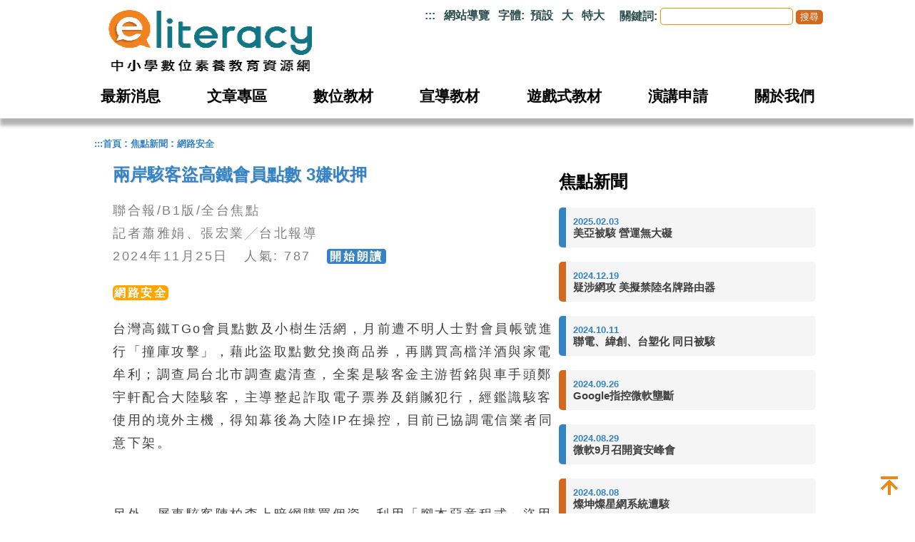

--- FILE ---
content_type: text/html; charset=utf-8
request_url: https://eliteracy.edu.tw/ReadNews.aspx?id=5255
body_size: 26952
content:

<!DOCTYPE html>

<html lang="zh-Hant-TW">
<head><meta name="viewport" content="width=device-width, initial-scale=1" /><meta http-equiv="Content-Type" content="text/html; charset=utf-8" /><meta http-equiv="Content-Language" content="zh-tw" /><meta name="description" content="台灣高鐵TGo會員點數及小樹生活網，月前遭不明人士對會員帳號進行「撞庫攻擊」，藉此盜取點數兌換商品券，再購買高檔洋酒與家電牟利；調查局台北市調查處清查，全案是駭客金主游哲銘與車手頭鄭宇軒配合大陸駭客，主導整起詐取電子票券及銷贓犯行，經鑑識駭客使用的境外主機，得知幕後為大陸IP在操控，目前已協調電信業者同意下架。" /><link rel="stylesheet" href="style.css" type="text/css" /><link rel="stylesheet" href="style_rwd.css" type="text/css" />
	<script type="text/javascript" src="Scripts/etdropmenu-1.0.js"></script>

    <!-- Global site tag (gtag.js) - Google Analytics -->
    <script async src="https://www.googletagmanager.com/gtag/js?id=G-0T2D43PF72"></script>

    <script type="text/javascript">
        window.dataLayer = window.dataLayer || [];
        function gtag() { dataLayer.push(arguments); }
        gtag('js', new Date());
        gtag('config', 'G-0T2D43PF72', { cookie_flags: 'max-age=7200;secure;samesite=none' });

        /* 為了 RWD 偵錯，在瀏覽器頁籤顯示目前的視窗尺寸:
        function showWindowSize()
        {   document.title = window.innerWidth + "x" + window.innerHeight;  }
        window.addEventListener('resize', showWindowSize); */

        /* 不能在 JavaScript 使用 ASP.NET 內嵌語法，否則會引發「無法修改 controls 集合,因為控制項包含程式碼區塊」錯誤！ */
        function confirm_search_input()
        {
            let textbox = document.getElementById('ctl00_TokenTextBox');
            if (textbox != null) {
                if (textbox.value == "") {
                    alert("請先在文字框中輸入要搜尋的關鍵詞!");
                    textbox.focus();
                    return false;
                }
                else if (textbox.value.indexOf("<") != -1)
                {
                    alert("發現不安全的輸入!");
                    textbox.focus();
                    return false;
                }
            }
            return true;
        }
    </script>

    <title>
	兩岸駭客盜高鐵會員點數 3嫌收押 - 網路安全 - 中小學數位素養教育資源網
</title>

    <script type="text/javascript" src="Scripts/etspeech.js"></script>

    <style type="text/css">
        div.news_list
        {
            display:inline-block;
            vertical-align: top;
            width: 360px;
        }

        div.news_item
        {
            padding: 10px;
            margin:20px 0px;
            background-color: WhiteSmoke;

            font-size: smaller;
            border-radius: 5px;
            border-left: solid #3483c6 10px;
        }

        div.news_context
        {
            display: inline-block;
            vertical-align: top;
            width: 1200px;
            margin-left: 30px;
        }

        div.news_context h1
        {   font-size:  x-large;  }

        @media only screen and (min-width:1400px) and (max-width:1599px)
        {
            div.news_context
            {
                width: 1000px;
                margin-left: 30px;
            }
        }

        @media only screen and (min-width:1024px) and (max-width:1399px)
        {
            div.news_context
            {
                width: 620px;
                margin-left: 30px;
            }
        }

        @media only screen and (min-width:768px) and (max-width:1023px)
        {
            div.news_list
            {
             /* width: 768px; */
                display: none;
            }

            div.news_context
            {
                width: 768px;
                margin-left: 0px;
            }
        }

        @media only screen and (min-width:512px) and (max-width:767px)
        {
            div.news_list
            {
             /* width: 512px; */
                display: none;
            }

            div.news_context
            {
                width: 512px;
                margin-left: 0px;
            }
        }

        @media only screen and (max-width:511px)
        {
            div.news_list
            {
             /* width: 360px; */
                display: none;
            }

            div.news_context
            {
                width: 360px;
                margin-left: 0px;
            }
        }
    </style>

</head>
<body>
<form name="aspnetForm" method="post" action="./ReadNews.aspx?id=5255" id="aspnetForm">
<div>
<input type="hidden" name="__VIEWSTATE" id="__VIEWSTATE" value="taL5Ck5T4hSnJldItRHOrZhahaliIt12o+Niz1Mp7j5cx90MHw1pTHCM79mdVZ/MjhIQB7dzeCxpRBCzBrQIQf9CYNhH9ZZ3yuiSzXAGvWvp/4P/cKoiIBs8LHG5sBoCEmllXbcsWaNTuUzktb4+wUyKaReNJZ9nKELGAe4dak/Jo+LZDILy6+Hrmd8MkxjRvv6mSrDK2O+uFgKrSYsUO7DDNl4HOm6enaFI7D07hrbwy9BRXw0hu1eb4qZ+IUTcfCAWo45iSn5KE5Lwgqr9q8NBLbmfLdc9/UCcz35eH7/4MKhk5C25IuC9dyIUvMXSVeX+BE2LGGFpQ1OdMLvheFK3Ajy10lXz5817GHKT7//9osuszl2wQxL9m7VDU206sGv1Ph1zcHdlDc6mGEKIJZZ523zC4rDZSbuPvUm7z/tM5LgHv5IOP9jVyDtYKiAN7aBC5PzWWkqnK2or2H9HnRE1PjuMAM7OXCpx0kRXyN1fUh+04JVqVApX2Uu0mei5unlcsQ711XHrtCMBWAt2jzkUwgcOhKH7eYAVn+ez3Rvase//gn3b/syLmpjo8ep50ZvwPNbyrCBPVM3NPyVlJzmHIiM1LZ8np5OvAYUeGqOe+W3EQjg3PG+cx6x2ik4/0Dg0tm6k097HLILIQ5DZARatg6rOGXnngGbRBRZZNn3i1i3SO+6L+R3NSzgbyuq4RKBbL/nMCqYFT06BDjhdDN1Q/akR/01b+sMXBsRhQDr+G5iAtt68Mjm48xcM7PpfzsAOCniZqD41KbmhV0UQycG9o4Ls3INkPZwqfw8dTouYWiDryIHGto3ABW/BkdEZJJA/V6yBnxt7tVLl89Rx3a0mc1wFl1/RxvhrnK9dsLDU+D25HXA12P0znwC91iv813dVJmsC+SOVUlCUNKZDRcEtAbGf5gm+En13HH4zkdQ79AunRt4DPn3/WvEdZWBS//M9gSlITjkvgRi+oMzB7ARQNukac3o1IAqfCRNNdoHrMw6kLuzOw+y9fyNUQipv49SAcobNlsC0guxldWZGqFEqR10TtAmfF8q1TqeB/hlCCyenPSMQ706WcAWpgC32uG+rgW/meWym6FEyC8lOqsq50hLNpyE6mo9Qxnw5PO3DOki5OZPG6g7X0C1HGKHUmxEJafcPf4aogqhlDLmShal0IVrvrsP+lo53fDaaxEVYbkTo" />
</div>

<div>

	<input type="hidden" name="__VIEWSTATEGENERATOR" id="__VIEWSTATEGENERATOR" value="532053C5" />
	<input type="hidden" name="__EVENTVALIDATION" id="__EVENTVALIDATION" value="5k7N4W27bTxUb25iP0x/uM5CGHMZ9XCoeBFdEeISmPnqHvnUTguG7d296jAStodXOr1O7CTB9YfuTs+lms1iMNS1lIRmRVuS6hfDWD/owgJaPdAEipYYw1qTmb2znDZZ5+wWefbA8etVTC2c0YPM+owBCKJwTEQRRAhUHTR80rNKAPyvw7ZGWGGw5Tc9ESnEatlrpH/szCdg5ZeJWgiRhSoy6lo=" />
</div>
<div id="top_row">
    <div style="position: absolute; left: 0px; top: 0px">
        <a href="#main" id="goto_main" title="跳到主要內容" tabindex="1">跳到主要內容</a>
    </div>

    <div id="top_div">

        <a id="top_logo" href="Default.aspx">
            <img src="Images/logo.png" width="300" height="90" alt="教育部資訊素養網網站LOGO" />
        </a>

        <div id="top_menu">
            <a name="page_top" accesskey="U" href="#" title="Alt-U 前往選單列">:::</a>
            <a title="前往網站導覽頁面" href="SiteMap.aspx">網站導覽</a>

            字體:&nbsp;
            <a title="切換網站字體為預設大小" href="javascript:set_text_size('default');" role="button">預設</a>
            <a title="切換網站字體為大字體" href="javascript:set_text_size('L');" role="button">大</a>
            <a title="切換網站字體為特大字體" href="javascript:set_text_size('XL');" role="button">特大</a>&nbsp;&nbsp;

            
        </div>

        <div id="top_search">
            <label for="ctl00_TokenTextBox">關鍵詞:</label>
                <input name="ctl00$TokenTextBox" type="text" id="ctl00_TokenTextBox" autocomplete="off" style="width:180px;" />
                <input type="submit" name="ctl00$SearchButton" value="搜尋" onclick="return confirm_search_input();" id="ctl00_SearchButton" />
        </div>

        <div id="main_menu">

            <!-- div class="dropdown">
                <a class="dropdown_button_new" href="Shorts/index.html"><sup>New</sup>短影音專區</a>
            </!-->

            <div class="dropdown">
                <a class="dropdown_button" title="開啟最新消息的下拉式選單" href="javascript:toggle_menu('news_menu');" role="button" aria-expanded="false">最新消息</a>

                <div id="news_menu" class="dropdown_content">
                    <a href="Announcements.aspx">公告事項</a>
                    <a href="News.aspx">焦點新聞</a>
                </div>
            </div>

            <div class="dropdown">
                <a class="dropdown_button" title="開啟文章專區的下拉式選單" href="javascript:toggle_menu('article_menu');" role="button" aria-expanded="false">文章專區</a>

                <div id="article_menu" class="dropdown_content">
                    <a href="Categorized.aspx">主題文庫</a>
                    <a href="Tips.aspx">素養小知識</a>
                    <a href="Articles.aspx">訪談專欄</a>
                    <a href="Reports.aspx">政策蒐集</a>
                    <a href="Books.aspx">書籍推薦</a>
                </div>
            </div>

            <div class="dropdown">
                <a class="dropdown_button" title="開啟數位教材的下拉式選單" href="javascript:toggle_menu('matl_menu');" role="button" aria-expanded="false">數位教材</a>

                <div id="matl_menu" class="dropdown_content">
                    <a href="Materials.aspx">教材教案</a>
                    <a href="Packages.aspx">教材包</a>
                    <a href="Courses.aspx">微課程</a>
                    <a href="Guidelines.aspx">課綱專區</a>
                </div>
            </div>

            <div class="dropdown">
                <a class="dropdown_button" title="開啟宣導教材的下拉式選單" href="javascript:toggle_menu('poster_menu');" role="button" aria-expanded="false">宣導教材</a>

                <div id="poster_menu" class="dropdown_content">
                    <a href="Posters.aspx">文宣海報</a>
                    <a href="Illustrations.aspx">宣導漫畫</a>
                    <a href="PicCards.aspx">懶人包</a>
                    <a href="Videos.aspx">推廣影片</a>
                    <a href="Handbooks.aspx">素養手冊</a>
                    <a href="Exhibitions.aspx">得獎作品</a>
                    <a href="https://player.soundon.fm/p/0d40644a-de45-42c7-85c7-0195a0475cd2" target="_blank">Podcast．Fun心遊網<br />(另開新分頁)</a>
                </div>
            </div>

            <div class="dropdown">
                <a class="dropdown_button" href="javascript:toggle_menu('game_menu');" role="button" aria-expanded="false">遊戲式教材</a>
                <div id="game_menu" class="dropdown_content">
                    <a href="Games/Detective/index.html">虛擬偵探社</a>
                    <a href="Games/Vanguard/index.html">素養桌遊</a>
                    <a href="Games.aspx">網頁小遊戲</a>
                </div>
            </div>

            <div class="dropdown">
                <a class="dropdown_button" href="Apply.aspx">演講申請</a>
            </div>

            <div class="dropdown">
                <a class="dropdown_button" href="About.aspx">關於我們</a>
            </div>
        </div>
    </div>
</div>

<div id="content_row">

    

    

    <div class="content_div">
    <input type="hidden" name="ctl00$SiteContent$CateID" id="ctl00_SiteContent_CateID" value="7" />
    <input type="hidden" name="ctl00$SiteContent$Featured" id="ctl00_SiteContent_Featured" value="0" />

    

    

    <nav class="navigator"><a id="main" name="main" accesskey="C" href="#" title="主要內容">:::</a><a href="Default.aspx">首頁</a> : <a href="News.aspx">焦點新聞</a> : <a href="News.aspx?id=7">網路安全</a></nav>

    <div class="news_context">

        <main>
            <header><h1>兩岸駭客盜高鐵會員點數 3嫌收押</h1>

            <p style="clear:both; color:gray">
                聯合報/B1版/全台焦點<br />
                記者蕭雅娟、張宏業╱台北報導<br />
                2024年11月25日&nbsp;&nbsp;
                人氣:&nbsp;787&nbsp;&nbsp;

                
                
                

                <a id="speak_button" title="使用合成語音朗讀文字內容." href="javascript:speak_now();">開始朗讀</a>
            </p>

            <p><span id="ctl00_SiteContent_CateLabel" class="category_label">網路安全</span></p>
            </header>

            <p></p>

            <article id="text_to_speech"><p style="text-align:start"><span style="font-family:Arial,Helvetica,sans-serif"><span style="font-size:18px"><span style="background-color:#ffffff">台灣高鐵TGo會員點數及小樹生活網，月前遭不明人士對會員帳號進行「撞庫攻擊」，藉此盜取點數兌換商品券，再購買高檔洋酒與家電牟利；調查局台北市調查處清查，全案是駭客金主游哲銘與車手頭鄭宇軒配合大陸駭客，主導整起詐取電子票券及銷贓犯行，經鑑識駭客使用的境外主機，得知幕後為大陸IP在操控，目前已協調電信業者同意下架。</span></span></span></p>

<p style="text-align:start">&nbsp;</p>

<p style="text-align:start"><span style="font-family:Arial,Helvetica,sans-serif"><span style="font-size:18px"><span style="background-color:#ffffff">另外，屏東駭客陳柏森上暗網購買個資，利用「腳本惡意程式」盜用高鐵數十名會員點數兌換商品券，自行或轉傳親友朋分花用。台北市調查處陸續拘提陳柏森、游哲銘與鄭宇軒到案，檢察官聲押3人獲准，3案不法所得估計近百萬元。</span></span></span></p>

<p style="text-align:start">&nbsp;</p>

<p style="text-align:start"><span style="font-family:Arial,Helvetica,sans-serif"><span style="font-size:18px"><span style="background-color:#ffffff">全案起源於台灣高鐵今年8月發現，部分TGo網站會員帳號遭不明人士將點數盜換為商品券，隨即在超商、餐廳實體店兌換商品；9月又有人對TGo網站進行逾百萬筆撞庫攻擊，成功率約5％，逾500名會員點數被盜換為全國電子抵用券，並迅速在實體店購買3C、手機及家電產品。</span></span></span></p>

<p style="text-align:start">&nbsp;</p>

<p style="text-align:start"><span style="font-family:Arial,Helvetica,sans-serif"><span style="font-size:18px"><span style="background-color:#ffffff">之後神坊資訊公司「小樹點」生活網站也出現會員點數遭異常登入，北市調查處追查，發現兩案都是相同駭客發動撞庫攻擊，登入會員帳號盜換點數。調查局動員上百人搜索駭客與車手集團共19處地點，破獲個體戶陳柏森及游哲銘犯罪集團。</span></span></span></p>

<p style="text-align:start">&nbsp;</p>

<p style="text-align:start"><span style="font-family:Arial,Helvetica,sans-serif"><span style="font-size:18px"><span style="background-color:#ffffff">據調查，游哲銘與香港駭客集團「Yang Lei」勾結，出金購買台灣人遭外洩的帳密，再透過的駭客操控殭屍設備及境外VPN IP，攻擊台灣高鐵、小樹點，取得電子商品券後，由鄭宇軒指揮車手到實體店面兌換商品牟利，不法獲利數十萬元。</span></span></span></p>

<p style="text-align:start">&nbsp;</p>

<p style="text-align:start"><span style="font-family:Arial,Helvetica,sans-serif"><span style="font-size:18px"><span style="background-color:#ffffff">北市調查處前天搜索約談銷贓車手陳政帝、江穎洲到案，檢方複訊後命陳男10萬元交保。據了解，游哲銘、鄭宇軒坦承犯罪，陳政帝、江穎洲則否認涉案，陳柏森犯罪事證明確，檢方聲請具保停押。</span></span></span></p>

<p style="text-align:start">&nbsp;</p>

<p style="text-align:start"><span style="font-family:Arial,Helvetica,sans-serif"><span style="font-size:18px"><span style="background-color:#ffffff">調查局發現，駭客掌握的帳密是被害者過往下載不明程式執行，以致電腦資料遭竊取，也有透過釣魚網站竊取及過往不同平台個資外洩的彙總，經不法人士蒐集後於暗網販售，呼籲民眾在各網站分別設定具獨特性密碼，切勿下載執行來路不明程式。</span></span></span></p>
</article>

            <div class="post_tag">#<a href="Search.aspx?tag=75" title="搜尋包含標籤駭客攻擊的文章">駭客攻擊</a></div>
<div class="post_tag">#<a href="Search.aspx?tag=76" title="搜尋包含標籤防火牆的文章">防火牆</a></div>
<div class="post_tag">#<a href="Search.aspx?tag=77" title="搜尋包含標籤防護軟體的文章">防護軟體</a></div>
<div class="post_tag">#<a href="Search.aspx?tag=83" title="搜尋包含標籤個人資訊的文章">個人資訊</a></div>

        </main>
    </div>

    <div class="news_list">

        <h2>焦點新聞</h2>

        <div class='news_item'>
<span style='font-size:smaller; color:#3483c6; font-weight:bold'>2025.02.03</span><br />
<a style='font-weight:bold' href='ReadNews.aspx?id=5304'>美亞被駭 營運無大礙</a></div>
<div class='news_item' style='border-left-color:Chocolate'>
<span style='font-size:smaller; color:#3483c6; font-weight:bold'>2024.12.19</span><br />
<a style='font-weight:bold' href='ReadNews.aspx?id=5274'>疑涉網攻 美擬禁陸名牌路由器</a></div>
<div class='news_item'>
<span style='font-size:smaller; color:#3483c6; font-weight:bold'>2024.10.11</span><br />
<a style='font-weight:bold' href='ReadNews.aspx?id=5224'>聯電、緯創、台塑化 同日被駭</a></div>
<div class='news_item' style='border-left-color:Chocolate'>
<span style='font-size:smaller; color:#3483c6; font-weight:bold'>2024.09.26</span><br />
<a style='font-weight:bold' href='ReadNews.aspx?id=5216'>Google指控微軟壟斷</a></div>
<div class='news_item'>
<span style='font-size:smaller; color:#3483c6; font-weight:bold'>2024.08.29</span><br />
<a style='font-weight:bold' href='ReadNews.aspx?id=5197'>微軟9月召開資安峰會</a></div>
<div class='news_item' style='border-left-color:Chocolate'>
<span style='font-size:smaller; color:#3483c6; font-weight:bold'>2024.08.08</span><br />
<a style='font-weight:bold' href='ReadNews.aspx?id=5182'>燦坤燦星網系統遭駭</a></div>
<div class='news_item'>
<span style='font-size:smaller; color:#3483c6; font-weight:bold'>2024.06.25</span><br />
<a style='font-weight:bold' href='ReadNews.aspx?id=5154'>大規模網攻 威脅巴黎奧運</a></div>
<div class='news_item' style='border-left-color:Chocolate'>
<span style='font-size:smaller; color:#3483c6; font-weight:bold'>2024.06.24</span><br />
<a style='font-weight:bold' href='ReadNews.aspx?id=5152'>更會偽裝、更易造假 AI變駭客強大幫手</a></div>
<div class='news_item'>
<span style='font-size:smaller; color:#3483c6; font-weight:bold'>2024.06.14</span><br />
<a style='font-weight:bold' href='ReadNews.aspx?id=5145'>環球晶美國密蘇里廠遭駭</a></div>
<div class='news_item' style='border-left-color:Chocolate'>
<span style='font-size:smaller; color:#3483c6; font-weight:bold'>2024.06.06</span><br />
<a style='font-weight:bold' href='ReadNews.aspx?id=5140'>加密幣交易所遭駭 日本3億美元比特幣失竊</a></div>


    </div>

    <p>&nbsp;</p>

    <h2 style='color:Chocolate'>相關文章</h2><div class="grid_container">
<div class="grid_std" style="min-height:200px"><div class="gridimg_wrapper" style="display:inline-block"><a href="Archive.aspx?id=4565"><img src="Figures/blog/post-2023-12-05-04-12-27.jpg" alt="老師，您今天LINE/Instagram了嗎？" /></a></div>
<div class="gridimg_text" style="height:200px; overflow:hidden"><strong>老師，您今天LINE/Instagram了嗎？</strong><p class='brief_3lines'>資訊科技的普及與快速發展，帶給我們這個資訊社會，更多元化的生活形態與視野。原本僅是一個瀏覽器名詞的Google，卻因我們高頻率的使用習慣，成為網路搜尋的同義詞，甚至成為一個動詞（劉祥亞，2010），例如我們常用「Google資料」的說法，來取代上網找資料。而近來，社群網站的盛行，也改變了人們名詞與動詞間的轉換行為，「你今天LINE/Instagram了嗎？」像是每天的問候語，交錯於實體與社會的人際互動。在教室裡，聊不完的話題，回家在LINE上繼續；到餐廳吃飯、去旅遊，甚至看個牙醫，也要打卡、拍照</p></div>
</div>
<div class="grid_std" style="min-height:200px"><div class="gridimg_wrapper" style="display:inline-block"><a href="Archive.aspx?id=296"><img src="Figures/blog/post-2023-04-10-03-10-32.jpg" alt="安全上網守則  網路資訊停看聽" /></a></div>
<div class="gridimg_text" style="height:200px; overflow:hidden"><strong>安全上網守則  網路資訊停看聽</strong><p class='brief_3lines'>數位科技的發展，網際網路的普及，帶給現代人豐富且多元的生活型態。尤其近年來，社群網站與社交軟體的興起，提供人們更多可以分享生活、情感連結的交流空間。透過社交平台，人們可與朋友即時、多元地溝通互動、達到情感支持，增進人際關係；透過社交平台，商家可成立粉絲專頁，利用按讚、打卡的行銷策略，提高店家的能見度；透過社交平台，教師可成立班級社團，張貼班級公告，或與學生、家長互動交流。
</p></div>
</div>
</div>

    <h2 style='color:Chocolate'>相關影片</h2><div class="grid_container">
<div class="grid_std"><div class="gridimg_wrapper"><a href="Material.aspx?id=4708"><img src="Figures/matl/post-2024-04-08-11-10-44.jpg" alt="我中獎了" /></a><br /></div>
<div class="gridimg_text" style="text-align: center; font-weight: bold">我中獎了</div></div>
<div class="grid_std"><div class="gridimg_wrapper"><a href="Material.aspx?id=2818"><img src="Figures/matl/post-2015-08-24-03-14-46.jpg" alt="強哥的故事" /></a><br /></div>
<div class="gridimg_text" style="text-align: center; font-weight: bold">強哥的故事</div></div>
<div class="grid_std"><div class="gridimg_wrapper"><a href="Material.aspx?id=2817"><img src="Figures/matl/post-2015-09-18-12-38-54.jpg" alt="電腦病毒趴趴走" /></a><br /></div>
<div class="gridimg_text" style="text-align: center; font-weight: bold">電腦病毒趴趴走</div></div>
<div class="grid_std"><div class="gridimg_wrapper"><a href="Material.aspx?id=2816"><img src="Figures/matl/post-2015-09-18-12-19-47.jpg" alt="網路如虎口" /></a><br /></div>
<div class="gridimg_text" style="text-align: center; font-weight: bold">網路如虎口</div></div>
</div>


    <p style="clear:both; text-align:center">
        <a id="ctl00_SiteContent_BackLink" class="button" href="News.aspx?id=7">返回網路安全新聞列表</a><br />
        <span id="ctl00_SiteContent_ErrorMessage" style="color:Red;"></span></p>
    </div>

    <a class="page_top" href="#main"><img src="images/page_top.png" alt="頁首" /></a>


</div>

<div id="bottom_row">
    <div id="bottom_div">

        <a name="page_footer" accesskey="B" style="display:inline" href="#" title="Alt-B 前往頁面結尾區塊">:::</a>
        <a href="Resources.aspx">相關連結</a>&nbsp;&nbsp;|&nbsp;&nbsp;
        <a href="Services.aspx">網路安全政策</a>&nbsp;&nbsp;|&nbsp;&nbsp;
        <a href="PrivacyPolicy.aspx">隱私權政策</a>

    </div>
</div>

<div class="footer_row">
    <footer>

        <div class="text_item" style="padding-right: 32px;">聯絡電話: (03)5712121#52493</div>
        <div class="text_item">電子郵件: eliteracy(at)mail.moe.gov.tw</div>
        <br />

        <div class="text_item">地址: 300093 新竹市大學路 1001 號綜合一館 314 室</div>

        <div class="text_item">
           <a href="https://www.youtube.com/channel/UC_ilA-v8cOS36rzkj1p1piA"
              target="_blank" style="display: inline-block" title="前往 eLiteracy 的 YouTube 頻道 (另開新分頁)">
              <img class="social_icon" src="Images/icon_yt.png" alt="前往 eLiteracy 的 YouTube 頻道 (另開新分頁)" /></a>&nbsp;

           <a href="https://www.facebook.com/eliteracy.moe"
              target="_blank" style="display: inline-block"title="前往 eLiteracy 的 Facebook 學習社群 (另開新分頁)">
              <img class="social_icon" src="Images/icon_fb.png" alt="前往 eLiteracy 的 Facebook 學習社群 (另開新分頁)" /></a>&nbsp;

           <a href="Images/L_gainfriends_qr.png"
              target="_blank" style="display: inline-block"title="顯示官方 LINE 帳號之 QR code (另開新分頁)">
              <img class="social_icon" style="width:32px; height:32px;" src="Images/icon_line.png" alt="顯示官方 LINE 帳號之 QR code (另開新分頁)" /></a>
        </div>
        <br />

        <div class="text_item" style="padding-right: 32px;">網站維運：國立陽明交通大學</div>
        <div class="text_item">版權所有，轉載時請遵守引用格式規定</div>
        <br />

        <div style="display: inline-block">
            <a target="_blank" href="https://www.edu.tw/Default.aspx" title="教育部全球資訊網(另開新分頁)">
                <img src="Images/logo_edu.png" style="vertical-align:middle" alt="教育部全球資訊網(另開新分頁)" /></a>
            最後更新: 2026/2/24 |
            網站瀏覽人數: 21058534  &nbsp;&nbsp;
        </div>

        <div style="display: inline-block">
            <a target="_blank" href="https://creativecommons.org/licenses/by-sa/3.0/tw/" title="創用 CC 網站(另開新分頁)">
                <img src="Images/cc.png" alt="創用 CC 標誌(另開新分頁)" style="vertical-align:middle" width="90" height="31" border="0" /></a>

            <a target="_blank" href="https://accessibility.moda.gov.tw/Applications/Detail?category=20250317135158" title="無障礙網站(另開新分頁)">
                <img src="Images/accessibility.jpg" style="vertical-align:middle" border="0" width="88" height="31" alt="通過AA無障礙網頁檢測" /></a>

            <img src="Images/twca.png" style="vertical-align:middle" border="0" alt="TWCA SSL 標章" />   

            <a tabindex="-1" href="javascript:window.location.replace('Proceed.aspx');" title="隱藏的管理員入口，非請勿入">
                <img src="Images/gear.png" style="vertical-align:middle" width="30" height="30" alt="隱藏的管理員入口" border="0" /></a>
        </div>
    </footer>
</div>

</form>
</body>
</html>


--- FILE ---
content_type: text/css
request_url: https://eliteracy.edu.tw/style.css
body_size: 2890
content:
html
{ /* scroll-behavior: smooth; */  }

body
{
    margin: 0;
    padding: 0;
    background-color: white;
    font-family: \5FAE\8EDF\6B63\9ED1\9AD4,'Microsoft JhengHei', Verdana, Helvetica, Arial, 'Microsoft Sans-serif';
    font-size: 1rem;
    color: #404040;
}

a:link    {  color: #404040; text-decoration:none;  }
a:visited {  color: #404040; text-decoration:none;  }
a:active  {  color: #404040; text-decoration:none;  }
a:hover   {  color: #404080; text-decoration:underline;  }

img {  border: 0; }

h1
{
    color: #3483c6;
    margin-top: 10px;
    margin-bottom: 10px;
}

h2 {  color: Black;  font-size: 1.5rem;  }
h1, h2, h3, h4, h5, h6 {  text-shadow: 1px 1px 0px #e0e0e0;  }

h1 a {  font-size: large  }

*:focus
{
    background-color: wheat;
    outline: 2px goldenrod dashed;
}

.indented
{
    margin-left: 1.63rem;
    margin-right: 1.63rem;
}

p
{
    line-height: 1.5;
    letter-spacing: 0.14em;
}

/* HEADER -------------------------------------------------------------------------------------- */

a#goto_main
{
  /* color: DarkSlateGray;
    background-color: AntiqueWhite;
    padding: 4px;
    border-radius: 4px; */
    color: white;
}

div#top_row
{
    background-color: white;
    border: 1px solid white;
    width: 100%;
    min-height: 1.5rem;
    box-shadow: 0px 10px 5px rgba(0, 0, 0, 0.3);
    z-index: 99;
}

div#top_div
{
    position: relative;
    width: 1600px;
    height: 110px;
    margin: 0px auto;
    padding-top: 4px;

    color: black;
    font-weight: bold;
    word-break: keep-all;

    text-align: right;
    vertical-align: middle;
}

a#top_logo
{
    position: absolute;
    left: 0px;
    top: 10px;
}

a#top_logo img
{
    width: 330px;
    height: 90px;
}

div#top_menu
{
    position: absolute;
    right: 290px;
    top: 11px;
    font-size: 1rem;
    font-weight: bold;
    color: DarkSlateGray;
}

div#top_menu a
{
    color: DarkSlateGray;
    margin-right: 8px;
}

div#top_menu a:hover
{   color: Chocolate;  text-decoration:none;  }

div#top_search
{
    width: 320px;
    position: absolute;
    right: 0px;
    top: 10px;
    font-size: 1rem;
    color: DarkSlateGray;
}

div#top_search input[type="text"]
{
    height: 1.25rem;
    color: #404040;
    border-radius: 5px;
    border: 1px solid DarkOrange;
}

div#top_search input[type="submit"]
{
    height: 1.25rem;
    background-color: Chocolate;
    color: white;
    border-radius: 5px;
    border-style: none;
}

/* DROP-DOWN MENU STYLES ----------------------------------------------------------------------- */

div#main_menu
{
    position: absolute;
    right: 0px;
    top: 55px;
}

div.dropdown
{
    position: relative;
    display: inline-block;
}

a.dropdown_button
{
    font-size: 1.31rem;
    font-weight: bold;
    color: black;
    padding: 0px 12px;
}

a.dropdown_button:hover
{
    color: Chocolate;
    text-decoration: none;
}

div.dropdown_content
{
    display: none;
    position: absolute;

    background-color: white;
    text-align: left;
 /* min-width: 120px; */
    box-shadow: 0px 8px 16px 0px rgba(0, 0, 0, 0.5);
    z-index: 1;
}

div.dropdown_content a
{
    display: block;
    font-size: 1.13rem;
    font-weight: bold;
    padding: 8px 20px;
}

div.dropdown_content a:hover
{
    color: DarkSlateGray;
    text-decoration: none;
}

div.dropdown_show
{   display: block;  }

/* DROP-DOWN MENUITEM FOR SPECIAL EVENT -------------------------------------------------------- */

a.dropdown_button_new
{
    font-size: 1.31rem;
    font-weight: bold;
    color: white;
    background-color: Chocolate;
    padding: 0px 12px;
    border-radius: 12px;
}

a.dropdown_button_new:hover
{
    color: Yellow;
    text-decoration: none;
}

a.dropdown_button_new sup
{
    display: inline-block;
    position: relative;
    color: white;
    background-color: MediumBlue;
    padding: 0px 4px;
    margin-right: 8px;
    border-radius: 8px;
}

a.dropdown_button_new sup:after
{
    position: absolute;
    bottom: -12px;
    left: 50%;
    content: "";

    width: 0px;
    height: 0px;
    border-width: 6px;
    border-style: solid;
    border-top-color: MediumBlue;
    border-bottom-color: transparent;
    border-left-color: transparent;
    border-right-color: transparent;
}

/* TEXT STYLES---------------------------------------------------------------------------------- */

div#content_row
{
    width: 100%;
    min-height: 30rem;
    padding-top: 10px;
    padding-bottom: 10px;
}

div#extra_div
{
    margin: 12px auto;
    padding: 8px 0px;
    background-color: PapayaWhip;
    border-radius: 4px;
}

div.content_div
{
    width: 1600px;
    margin: 0px auto;
 /* border: 1px solid gray; */
}

div.content_div p
{
    text-align: justify;
    text-justify: inter-word;
    line-height: 180%;
}

div.content_div img
{
    vertical-align: middle;
    max-width: 100%;
}

nav.navigator
{
    padding: 16px 4px 8px 4px;
    font-size: smaller;
    font-weight: bold;
    color: #3483c6;
}

nav.navigator a
{
    font-size: smaller;
    color: #3483c6;
}

div.help_panel
{
    float: right;
    width: 360px;
    padding: 0px 16px;
    color: Gray;
    border: 1px solid lightgray;
}

span.category_label
{
    width: 90px;
    margin-bottom: 16px;

    color: white;
    background-color: orange;
    border-radius: 6px;
    margin-bottom: 8px;
    padding: 2px;
    text-align: center;

    text-shadow: none;
    font-size: 1rem;
    font-weight: bold;
}

.oranged
{
    background-color: DarkOrange;
    color: white;
    padding: 4px;
    font-weight: normal;
    text-shadow: none;
}

.brief
{
    display: -webkit-box;
    -webkit-box-orient: vertical;
    -webkit-line-clamp: 5;
    overflow: hidden;
}

.brief_2lines
{
    display: -webkit-box;
    -webkit-box-orient: vertical;
    -webkit-line-clamp: 2;
    overflow: hidden;
}

.brief_3lines
{
    display: -webkit-box;
    -webkit-box-orient: vertical;
    -webkit-line-clamp: 3;
    overflow: hidden;
}

a.button
{
    display: inline-block;
    min-width: 3.75rem;
    min-height: 1.5rem;

    color: white;
    background-color: #3483c6;
    font-size: 1rem;
    font-weight: bold;

    border-radius: 12px;
    box-shadow: 4px 2px 4px gray;
    padding: 2px 12px;
    margin: 0px 8px;
    text-align: center;
}

a.button:disabled
{   color: gray;  }

a.button_rect
{
    display: inline-block;
    min-width: 7.5rem;
    min-height: 1.5rem;

    color: white;
    background-color: #3483c6;
    font-size: 1rem;
    font-weight: bold;

    border-radius: 0px;
 /* box-shadow: 4px 2px 4px gray; */
    padding: 2px 12px;
    margin: 0px 8px;
    text-align: center;
}

a.button_rect:disabled
{   color: gray;  }

p.download_link
{
    color: #3483c6;
    font-weight: bold;
 /* text-align: right; */
}

p.download_link a
{   color: #3483c6;  }

p.download_link img
{
    width: 24px;
    height: 24px;
    vertical-align: middle;
}

a.page_top
{
    display: inline-block;
    position: fixed;
    right: 10px;
    bottom: 10px;
}

#speak_button
{
    color: white;
    background-color: #3483c6;
    font-size: 1rem;
    font-weight: bold;

    padding: 2px 4px;
    border-radius: 4px;
}

/* CATEGORY MENU STYLES ------------------------------------------------------------------------ */

ul.categories
{   list-style: none;  }

ul.categories li
{
    display: inline-block;
    min-width: 3rem;
    min-height: 1.5rem;

    color: black;
    background-color: white;
    font-size: 1.13rem;
    font-weight: bold;

    border: 1px solid black;
    border-radius: 12px;
    padding: 2px 12px;
    margin: 12px;
    text-align: center;
}

ul.categories a
{   color: black;  }

li#selected_item
{
    color: white;
    background-color: DarkOrange;
}

li#selected_item a
{   color: white;  }

a.folk_tab
{
    display: inline-block;
    flex-grow: 1;
    width: 240px;
    min-height: 2rem;

    color: DarkSlateGray;
    background-color: white;
    font-size: 1.31rem;
    font-weight: bold;

    border: 1px solid DarkOrange;
    border-radius: 20px;
    margin: 8px 50px;
    padding: 4px;
    text-align: center;
}

a.focused_tab
{
    display: inline-block;
    flex-grow: 1;
    width: 240px;
    min-height: 2rem;

    color: white;
    background-color: DarkOrange;
    font-size: 1.31rem;
    font-weight: bold;

    border-radius: 20px;
    margin: 8px 50px;
    padding: 4px;
    text-align: center;
}

span.active_tab
{
    display: inline-block;
    flex-grow: 1;
    max-width: 33%;
    width: 320px;
    min-height: 2rem;

    color: white;
    background-color: DarkOrange;
    font-size: 1.31rem;
    font-weight: bold;

    border-radius: 20px;
    margin: 8px 50px;
    padding: 4px;
    text-align: center;
 /* text-shadow: 2px 3px 3px black; */
}

a.nonactive_tab
{
    display: inline-block;
    flex-grow: 1;
    width: 320px;
    max-width: 33%;
    min-height: 2rem;

    color: Black;
    background-color: white;
    font-size: 1.31rem;
    font-weight: bold;

    border: 1px solid Black;
    border-radius: 20px;
    margin: 8px 50px;
    padding: 4px;
    text-align: center;
 /* text-shadow: 2px 3px 3px black; */
}

/* HASHTAG STYLES ------------------------------------------------------------------------------ */

.post_tag
{
    display: inline-block;
    min-width: 48px;
    min-height: 1.25rem;

    color: DarkSlateGray;
    background-color: whitesmoke;
    font-size: 1rem;
    font-weight: normal;

    border-radius: 6px;
    padding: 2px 12px;
    margin: 0px 8px;
    text-align: center;
}

.post_tag img
{
    width: 16px;
    height: 16px;
}

.post_tag a
{   color: DarkSlateGray;  }

/* FLEX GRIDS ---------------------------------------------------------------------------------- */

div.grid_container
{
    display: flex;
    flex-direction: row;
    flex-wrap: wrap;
    justify-content: space-between;
    align-items: flex-start;
    align-content: flex-start;

 /* border: 1px solid gray; */
}

div.grid_std
{
    display: inline-block;
    flex-grow: 1;
    min-width: 330px;
    min-height: 250px;
    max-width: 50%;
    text-align: center;

 /* border: 1px solid gray; */
}

div.gridimg_wrapper
{
    position: relative;
    width: 320px;
    height: 190px;
    margin: 0 auto;

    text-align: center;
    vertical-align:top;
}

div.gridimg_wrapper a
{
    display: block;
    width: 320px;
    height: 180px;
}

div.gridimg_wrapper img
{
    position: absolute;
    left: 0px;
    top: 0px;
    width: 320px;
    height: 180px;

    object-fit: cover;
    border-radius: 8px;
}

div.gridimg_wrapper img:hover
{   filter: brightness(60%);  }

div.gridimg_wrapper span
{
    display: block;
    position: absolute;
    right: 0px;
    top: 0px;

    width: 150px;
    height: 30px;
    font-weight: bold;
    font-size: larger;
    text-align: center;

    color: white;
    background-color: rgba(255,140,0, 0.8);
 /* background-color: orange;
    opacity: 0.8; */

    border-bottom-left-radius: 8px;
    border-top-right-radius: 8px;
}

div.gridimg_text
{
    display: inline-block;
    width: 320px;
    padding: 0px;
    text-align: justify;
    vertical-align: top;
}

div.grid_left_text
{
    display: inline-block;
    width: 500px;
    text-align: justify;
    vertical-align:top;
}

div.grid_textblock
{
    display: inline-block;
    flex-grow: 1;
    width: 1000px;
    text-align: justify;
    vertical-align:top;

 /* border: 1px solid gray; */
}

div.related_div
{
    display: inline-block;
    flex-grow: 1;
    width: 480px;
    min-width: 320px;
    min-height: 48px;
    margin-bottom: 8px;
}

/* PACKAGE CARDS ------------------------------------------------------------------------------- */

div.grid_card
{
    display: inline-block;
    flex-grow: 1;
    width: 360px;
    margin: 0px 50px 32px 50px;
    padding: 0px;

    text-align: center;
    background-color: PapayaWhip;
 /* border: 1px solid gray; */
}

div.cardimg_wrapper
{
    display: inline-block;
    position: relative;
    width: 320px;
    height: 210px;
    margin: 0 auto;
}

div.cardimg_wrapper span
{
    display: block;
    position: absolute;
    right: 0px;
    top: 20px;

    width: 100px;
    height: 30px;
    font-weight: bold;
    font-size: larger;
    text-align: center;

    color: white;
    background-color: rgba(255,140,0, 0.8);
}

div.cardimg_wrapper img
{
    position: absolute;
    left: 0px;
    top: 0px;
    width: 320px;
    height: 180px;
    margin: 20px auto 10px auto;

    object-fit: cover;
 /* border-radius: 8px; */
}

div.card_text
{
    width: 320px;
    height: 150px;
    text-align: left;
    overflow: hidden;
    margin: 0px auto 20px auto;
}

div.card_text p
{
    display: -webkit-box;
    -webkit-box-orient: vertical;
    -webkit-line-clamp: 3;
    line-height: normal;
    overflow: hidden;
}

div.card_bottom
{
    width: 100%;
    background-color: Chocolate;
    padding: 10px 0px;
    text-align: center;
}

div.card_bottom a
{
    font-weight: bold;
    color: white;
}

/* GUIDELINE TABLE STYLES ---------------------------------------------------------------------- */

table.guidelines
{
    width: 1500px;
    border-style: none;
    border-spacing: 0px;
    margin: 0px auto;
}

table.guidelines th {  background-color: #3483c6;  color: white;  }
table.guidelines th, td {  padding: 4px; /* border: 1px solid lightgray; */  }
table.guidelines p {  margin-top: 0px;  }
th.guideline_name  {  width: 500px;   }
th.guideline_items {  width: 1000px;  }

div.guideline_item
{
    display: inline-block;
    width: 490px;
    vertical-align: top;
 /* border: 1px solid red; */
}

.guideline_grade
{
    width: 100%;
    color: black;
    text-align: center;
    font-weight: bold;
    background-color: AliceBlue;
 /* border-bottom: 1px solid DimGray; */
}

/* PLAYERS -------------------------------------------------------------------------------------- */

.matl_video
{
    display: block;
    width: 1512px;
    height: 850px;
    margin: 0 auto;
    border-radius: 8px;
}

/* PAGER STYLES--------------------------------------------------------------------------------- */

a.page_num
{   font-size: large;  }

span.cur_page
{
    font-size: 1.63rem;
    font-style: italic;
    color: DarkSlateGray;
}

/* BOTTOM ROW AND FOOTER ----------------------------------------------------------------------- */

div#bottom_row
{
    width: 100%;
    background-color: Chocolate;
    min-height: 50px;
}

div#bottom_div
{
    width: 1600px;
    margin: 0px auto;
    padding: 24px 0px;
    color: White;
    font-size: 1.13rem;
    text-align: center;
}

div#bottom_div a
{   
    display: inline-block;
    font-size: larger;
    font-weight: bold;
    color: White;
}

div.footer_row
{
    width: 100%;
    background-color: Chocolate;
    min-height: 40px;
}

footer
{
    Color: White;
    padding-top: 12px;
    text-align: center;
}

footer .text_item
{
    display: inline-block;
    font-weight: bold;
    min-height: 32px;
}

footer .social_icon
{
    vertical-align: middle;
    width: 25px;
    height: 30px;
}


--- FILE ---
content_type: text/css
request_url: https://eliteracy.edu.tw/style_rwd.css
body_size: 997
content:
/* landscape laptop ---------------------------------------------------------------------------- */

@media only screen and (min-width:1400px) and (max-width:1599px)
{
    div#top_div     {  width: 1400px;  }
    div.content_div {  width: 1400px;  }
    div#bottom_div  {  width: 1400px;  }

    ul.categories li
    {
        padding: 2px 8px;
        margin: 8px;
    }

    div.grid_std        {  max-width: 50%;  }
    div.gridimg_text    {  width: 320px;  padding: 0px 0px 0px 16px;  }
    div.grid_left_text  {  width: 400px;  }
    div.grid_textblock  {  width: 800px;  }

    div.related_div
    {
        width: 360px;
     /* max-width: 33%; */
    }

    table.guidelines {  width: 1200px;  }
    th.guideline_name  {  width: 400px;  }
    th.guideline_items {  width: 800px;  }
    div.guideline_item {  width: 390px;  }

    .matl_video
    {
        width: 1280px;
        height: 720px;
    }
}

/* landscape pad ------------------------------------------------------------------------------- */

@media only screen and (min-width:1024px) and (max-width:1399px)
{
    div#top_div     {  width: 1024px;  height: 160px;  }
    div.content_div {  width: 1024px;  }
    div#bottom_div  {  width: 1024px;  }

    div#main_menu
    {
        position: absolute;
        top : 120px;
        width: 1024px;
        display: flex;
        flex-direction: row;
        flex-wrap: wrap;
        justify-content: space-between;
        align-items: flex-start;
        align-content: flex-start;
    }

    ul.categories li
    {
        padding: 2px 8px;
        margin: 8px;
    }

    span.active_tab {  max-width: 50%  }
    a.nonactive_tab {  max-width: 50%  }

    div.grid_std        {  max-width: 100%;  }
    div.gridimg_text    {  width: 360px;  padding: 0px 0px 0px 16px;  }
    div.grid_left_text  {  width: 360px;  }
    div.grid_textblock  {  width: 600px;  }

    div.grid_card       {  width: 320px;  margin: 0px 8px 32px 8px;  }

    div.related_div
    {
        width: 320px;
     /* max-width: 33%; */
    }

    table.guidelines {  width: 900px;  }
    th.guideline_name  {  width: 300px;  }
    th.guideline_items {  width: 600px;  }
    div.guideline_item {  width: 290px;  }

    .matl_video
    {
        width: 960px;
        height: 540px;
    }
}

/* portrait pad -------------------------------------------------------------------------------- */

@media only screen and (min-width:768px) and (max-width:1023px)
{
    .indented
    {
        margin-left: 1.63rem;
        margin-right: 1.63rem;
    }

    h1 {  font-size: 1.63rem;  }
    h2 {  font-size: 1.5rem;  }
    h3 {  font-size: 1.31rem;  }
    h4 {  font-size: 1rem;  }

    div#top_div     {  width: 768px;  height: 240px;  }
    a#top_logo      {  position: static;  }
    a#top_logo img  {  margin: 0px 200px; }

    div#top_menu
    {
        position: static;
        display: inline-block;
        margin-bottom: 8px;
    }

    div#top_search
    {
        position: static;
        display: inline-block;
        margin-bottom: 8px;
    }

    div#main_menu
    {
        position: static;
        display: flex;
        flex-direction: row;
        flex-wrap: wrap;
        justify-content: space-between;
        align-items: flex-start;
        align-content: flex-start;
    }

    div.dropdown
    {   flex-grow: 1;  }

    div.content_div {  width: 768px;  font-size: 0.88rem;  }

    ul.categories li
    {
        padding: 2px 8px;
        margin: 8px;
    }

    span.active_tab {  max-width: 100%  }
    a.nonactive_tab {  max-width: 100%  }

    div.grid_std        {  max-width: 100%;  }
    div.gridimg_text    {  width: 360px;  padding: 0px 0px 0px 16px;  }
    div.grid_left_text  {  width: 320px;  }
    div.grid_textblock  {  width: 360px;  }

    div.grid_card       {  width: 240px;  margin: 0px 8px 32px 8px;  }
    div.cardimg_wrapper {  width: 240px;  height: 160px; }
    div.cardimg_wrapper span {  width: 100px;  height: 30px;  }
    a.card_link         {  width: 240px;  height: 140px;  }
    a.card_link img     {  width: 240px;  height: 135px;  }
    div.card_text       {  width: 240px;  height: 100px;  }
    div.card_bottom     {  padding: 10px 0px;   }

    div.related_div
    {
        width: 320px;
     /* max-width: 50%; */
    }

    table.guidelines {  width: 700px;  }
    th.guideline_name  {  width: 350px;  }
    th.guideline_items {  width: 350px;  }
    div.guideline_item {  width: 350px;  }
    div.package_brief  {  width: 300px;  }

    .matl_video
    {
        width: 640px;
        height: 360px;
    }

    div#bottom_div  {  width: 768px;  }
}

/* landscape phone ----------------------------------------------------------------------------- */

@media only screen and (min-width:512px) and (max-width:767px)
{
    .indented
    {
        margin-left: 1.5rem;
        margin-right: 1.5rem;
    }

    h1 {  font-size: 1.5rem;  }
    h2 {  font-size: 1.31rem;  }
    h3 {  font-size: 14pt;  }
    h4 {  font-size: 1rem;  }

    div#top_div     {  width: 512px;  height: 320px;  }
    a#top_logo      {  position: static;  }
    a#top_logo img  {   margin: 0px 76px; }

    div#top_menu
    {
        position: static;
        display: block;
        width: 100%;
        margin-bottom: 16px;
        text-align: center;
    }

    div#top_search
    {
        position: static;
        display: block;
        width: 100%;
        margin-bottom: 16px;
        text-align: center;
    }

    div#main_menu
    {
        position: static;
        display: flex;
        flex-direction: row;
        flex-wrap: wrap;
        justify-content: space-between;
        align-items: flex-start;
        align-content: flex-start;
    }

    div.dropdown
    {
        min-width: 170px;
        text-align: center;
        flex-grow: 1;
    }

    div.content_div {  width: 512px;  font-size: 0.88rem;  }

    ul.categories li
    {
        padding: 2px 8px;
        margin: 8px;
    }

    span.active_tab {  max-width: 100%  }
    a.nonactive_tab {  max-width: 100%  }

    div.grid_std        {  max-width: 100%;  }
    div.gridimg_text    {  width: 480px;  padding: 0px;  }
    div.grid_left_text  {  width: 480px;  }
    div.grid_textblock  {  width: 480px;  }

    div.grid_card       {  width: 480px;  margin: 0px 8px 32px 8px;  }
    div.cardimg_wrapper {  width: 320px;  height: 210px; }
    div.cardimg_wrapper span {  width: 100px;  height: 30px;  }
    a.card_link         {  width: 320px;  height: 210px;  }
    a.card_link img     {  width: 320px;  height: 180px;  }
    div.card_text       {  width: 420px;  height: 100px;  }
    div.card_bottom     {  padding: 10px 0px;   }

    div.related_div
    {
        width: 480px;
     /* max-width: 100%; */
    }

    table.guidelines {  width: 512px;  }
    th.guideline_name  {  width: 256px;  }
    th.guideline_items {  width: 256px;  }
    div.guideline_item {  width: 256px;  }

    .matl_video
    {
        width: 480px;
        height: 270px;
    }

    div#bottom_div  {  width: 512px;  }
}

/* portrait phone ------------------------------------------------------------------------------ */

@media only screen and (max-width:511px)
{
    .indented
    {
        margin-left: 1.5rem;
        margin-right: 1.5rem;
    }

    h1 {  font-size: 1.5rem;  }
    h2 {  font-size: 14pt;  }
    h3 {  font-size: 1rem;  }
    h4 {  font-size: 0.81rem;  }

    div#top_div     {  width: 360px;  height: 300px;  }
    a#top_logo      {  position: static;  }
    a#top_logo img  {  margin: 0; }

    div#top_menu
    {
        position: static;
        display: block;
        width: 100%;
        margin-bottom: 16px;
        font-size: 0.88rem;
        text-align: center;
    }

    div#top_search
    {
        position: static;
        display: block;
        width: 100%;
        margin-bottom: 16px;
        text-align: center;
    }

    div#main_menu
    {
        position: static;
        display: flex;
        flex-direction: row;
        flex-wrap: wrap;
        justify-content: space-between;
        align-items: flex-start;
        align-content: flex-start;
    }

    div.dropdown
    {
        min-width: 110px;
        text-align: center;
        flex-grow: 1;
    }

    div.content_div {  width: 360px;  font-size: 0.88rem;  }

    ul.categories li
    {
        padding: 2px 8px;
        margin: 8px 4px;
    }

    span.active_tab {  max-width: 100%  }
    a.nonactive_tab {  max-width: 100%  }

    div.grid_card       {  width: 360px;  margin: 0px 0px 32px 0px;  }
    div.cardimg_wrapper {  width: 320px;  height: 210px; }
    div.cardimg_wrapper span {  width: 100px;  height: 30px;  }
    a.card_link         {  width: 320px;  height: 210px;  }
    a.card_link img     {  width: 320px;  height: 180px;  }
    div.card_text       {  width: 320px;  height: 100px;  }
    div.card_bottom     {  padding: 10px 0px;   }

    div.related_div
    {
        width: 360px;
     /* max-width: 100%; */
    }

    table.guidelines {  width: 360px;  }
    th.guideline_name  {  width: 180px;  }
    th.guideline_items {  width: 180px;  }
    div.guideline_item {  width: 180px;  }

    .matl_video
    {
        width: 360px;
        height: 200px;
    }

    div#bottom_div  {  width: 360px;  }
}


--- FILE ---
content_type: application/javascript
request_url: https://eliteracy.edu.tw/Scripts/etdropmenu-1.0.js
body_size: 2444
content:
/** @file etdropmenu-1.0.js
 *  @brief JavaScript Drop-down menu.

 *  這裡實現了 eLiteracy 網站的 Drop-down menu，原理請參考:
 *  https://www.w3schools.com/howto/howto_js_dropdown.asp

 *  它的實作原理是每個主選單是一個 dropdown 樣式的 relative div，而它的子選單利用 dropdown_content的
    absolute 特性黏在它底下，預設是隱藏的，當主選單項目被點擊的時候，toggle_menu() 就將它的樣式切換
    為 dropdown_show 讓它顯現出來，在此之前，也會檢查先前是否有開啟其他選單 last_clicked_dropdown，
    若有則隱藏起來，以免出現兩個選單同時打開的狀況。

 *  @author Shu-Kai Yang (skyang@nycu.edu.tw)
 *  @date 2025/3/12 */

function set_text_size(size)
{
    localStorage.setItem("textSize", size);
    window.location.reload();
}

window.addEventListener("load", function (event)
{
    /* 在此讀取使用者偏好的文字尺寸，但不希望下拉選單也跟著變大: */
    let textSize = localStorage.getItem("textSize");
    if (textSize == "XL") {  document.body.style.fontSize = "32px";  }
    else if (textSize == "L") {  document.body.style.fontSize = "24px";  }
    else {  document.body.style.fontSize = "18px";  }
});

/* --------------------------------------------------------------------------------------------- */

var last_clicked_dropdown = "";

function toggle_menu(cur_clicked)
{
    if ((last_clicked_dropdown != "") && (cur_clicked != last_clicked_dropdown))
    {
        lastMenu = document.getElementById(last_clicked_dropdown);
        lastMenu.classList.remove('dropdown_show');
        lastMenu.setAttribute("aria-expanded", "false");
    }

    var menu = document.getElementById(cur_clicked);
    menu.classList.toggle('dropdown_show');
    if (menu.classList.contains('dropdown_show'))
    {   menu.setAttribute("aria-expanded", "true");  }
    else {  menu.setAttribute("aria-expanded", "false");  }
   
    last_clicked_dropdown = cur_clicked;
}

/*  在視窗的 click 事件上增加這項檢查，如果滑鼠點擊到了選單按鈕以外的部位，就關閉所有的子選單。 */
window.addEventListener("click", function(event)
{
    if (!event.target.matches('.dropdown_button'))
    {
        var dropdowns = document.getElementsByClassName("dropdown_content");
        for (var i = 0; i < dropdowns.length; i++)
        {
            var openDropdown = dropdowns[i];
            if (openDropdown.classList.contains('dropdown_show'))
            {   openDropdown.classList.remove('dropdown_show');  }
        }
    }
});



--- FILE ---
content_type: application/javascript
request_url: https://eliteracy.edu.tw/Scripts/etspeech.js
body_size: 909
content:
/** @file etspeech.js
 *  @brief 首頁的互動功能.

 *  這個檔案利用瀏覽器內建的 speechSynthesis 功能念出 spoken_text 元素內的文字。

 *  @author Shu-Kai Yang (skyang@nycu.edu.tw)
 *  @date 2024/5/21 */

var spoken_text = null;

function on_speaking_end()
{
    spoken_text = null;
    var button = document.getElementById("speak_button");
    button.innerText = "開始朗讀";
}

function speak_now()
{
    var button = document.getElementById("speak_button");
    if (spoken_text == null)
    {
        let div = document.getElementById("text_to_speech");
        if (div == null) {  return;  }
     /* alert(div.innerText); */

        spoken_text = new SpeechSynthesisUtterance(div.textContent);
        spoken_text.addEventListener("end", on_speaking_end);
        window.speechSynthesis.speak(spoken_text);
        button.innerText = "停止朗讀";
        button.focus();        
    }
    else
    {
        window.speechSynthesis.cancel();
        spoken_text = null;

        let button = document.getElementById("speak_button");
        button.innerText = "開始朗讀";
    }
}
